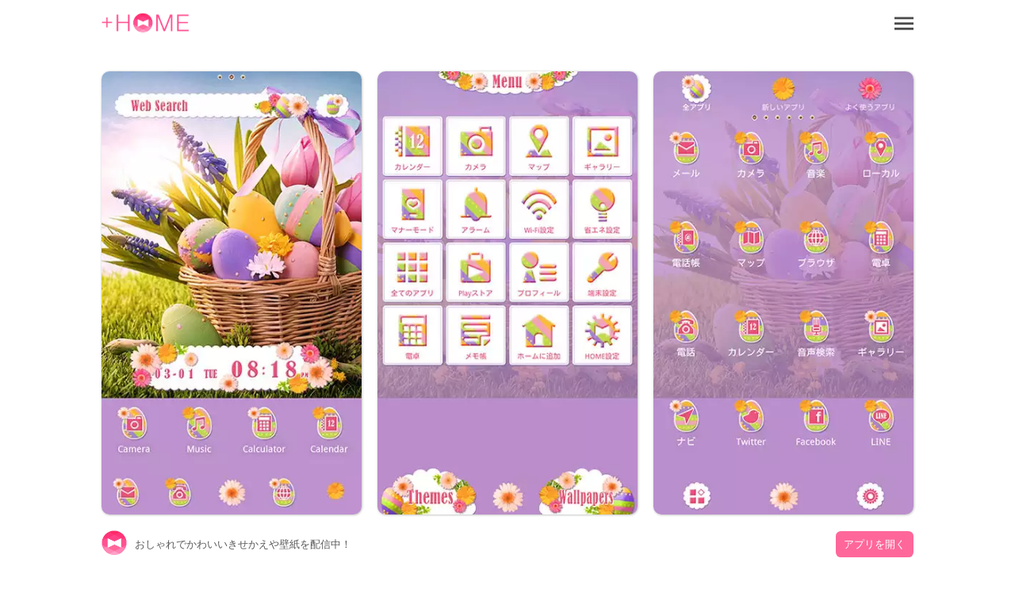

--- FILE ---
content_type: text/html; charset=utf-8
request_url: https://www.atm-plushome.com/ja/details/1433
body_size: 5771
content:
<!DOCTYPE html>
<html>
  <head>
    <title>Happy Easter!｜きせかえ 壁紙｜プラスホーム公式</title>
    <meta name="description" content="パステルカラーのイースターエッグが可愛らしいテーマです☆">
    <meta name="viewport" content="width=device-width,initial-scale=1">
    <meta property="og:url" content="https://www.atm-plushome.com/" />
    <meta property="og:type" content="website" />
    <meta property="og:title" content="Happy Easter!｜きせかえ 壁紙｜プラスホーム公式" />
    <meta property="og:description" content="パステルカラーのイースターエッグが可愛らしいテーマです☆" />
    <meta property="og:site_name" content="無料きせかえアプリ プラスホーム公式（+HOME）｜おしゃれで可愛い壁紙、アイコンでスマホをカスタマイズ" />
    <meta property="og:image" content="https://www.atm-plushome.com/public/images/og_img.jpg" />
    <!-- Google Tag Manager -->
    <script>(function(w,d,s,l,i){w[l]=w[l]||[];w[l].push({'gtm.start':
    new Date().getTime(),event:'gtm.js'});var f=d.getElementsByTagName(s)[0],
    j=d.createElement(s),dl=l!='dataLayer'?'&l='+l:'';j.async=true;j.src=
    'https://www.googletagmanager.com/gtm.js?id='+i+dl;f.parentNode.insertBefore(j,f);
    })(window,document,'script','dataLayer','GTM-TJG9QR7');</script>
    <!-- End Google Tag Manager -->
    <script src="https://ajax.googleapis.com/ajax/libs/jquery/3.2.1/jquery.min.js"></script>
    <script src="/public/javascripts/modal.js"></script>
    <script async src="https://pagead2.googlesyndication.com/pagead/js/adsbygoogle.js?client=ca-pub-6815920787250164" crossorigin="anonymous"></script>
    <link href="/public/stylesheets/normalize.css" rel="stylesheet" type="text/css">
    <link href="/public/stylesheets/top_ver3.css" rel="stylesheet" type="text/css">
    <link rel="icon" href="/public/images/favicon.ico">

    
    <!-- Geniee Wrapper Head Tag -->
    <script>
      window.gnshbrequest = window.gnshbrequest || {cmd:[]};
      window.gnshbrequest.cmd.push(function(){
        window.gnshbrequest.forceInternalRequest();
      });
    </script>
    <script async src="https://securepubads.g.doubleclick.net/tag/js/gpt.js"></script>
    <script async src="https://cpt.geniee.jp/hb/v1/222126/2804/wrapper.min.js"></script>
    <!-- /Geniee Wrapper Head Tag -->
  </head>
  <body>
    <!-- Google Tag Manager (noscript) -->
    <noscript><iframe src="https://www.googletagmanager.com/ns.html?id=GTM-TJG9QR7" height="0" width="0" style="display:none;visibility:hidden"></iframe></noscript>
    <!-- End Google Tag Manager (noscript) -->

    <div class="wrap">
      <div class="container">
        <section>
  <div class="header">
    <div class="top-header">
      <h1 class="top-icon">
        <a href="/ja/"><img src="/public/images/logo.png" alt="無料きせかえアプリ プラスホーム公式（+HOME）｜おしゃれで可愛い壁紙、アイコンでスマホをカスタマイズ" width="110px" height="25.3px"></a>
      </h1>
      <div class="title"></div>
      <div class="menu-icon">
        <a class="js-modal-open" href="#"><img src="/public/images/icon_menu.png" alt="メニューアイコン"></a>
      </div>
    </div>
  </div>
</section>

<section>
  <div class="modal js-modal">
      <div class="modal__bg js-modal-close"></div>
      <div class="modal__content">
        <nav class="menu__contents">
          <ul>
            <li class="menu-border"><a href="/ja/">TOP</a></li>
            <li class="language-1">言語<a href="/ja/" class="language-setting">日本語</a></li>
            <li class="menu-border language-2"><a href="/en/" class="language-setting">English</a></li>
            <li class="menu-border"><a href="/ja/about">+HOMEについて</a></li>
            <li class="menu-border"><a href="https://plushomejp.zendesk.com/hc/ja/requests/new?ticket_form_id=27795581348371">お問い合わせ</a></li>
            <li class="menu-border"><a href="/ja/terms">利用規約</a></li>
            <li class="menu-border"><a href="/ja/policy">プライバシーポリシー</a></li>
            <li class="menu-border"><a href="/ja/license">ライセンス</a></li>
          </ul>
        </nav>
        <div class="close-icon">
          <a class="js-modal-close" href=""><img src="/public/images/icon_close.png" alt="クローズアイコン"></a>
        </div>
      </div><!--modal__inner-->
  </div><!--modal-->
</section>

        <div class="detail">
  <section class="detail__box">
    <div class="detail__info--items">
      <div class="detail__info--items-img">
        <div class="detail__info--items-main">
          <img src="https://res.atm-plushome.com/uploads/thumbnails/1433/ss_home_xhdpi_medium_ja.webp" alt="Happy Easter! ホーム画面" width="563px" height="964px">
        </div>
        <div class="detail__info--items-etc">
          <img src="https://res.atm-plushome.com/uploads/thumbnails/1433/ss_menu_xhdpi_medium_ja.webp" alt="Happy Easter! メニュー画面" width="277px" height="473px">
        </div>
        <div class="detail__info--items-etc">
          <img src="https://res.atm-plushome.com/uploads/thumbnails/1433/ss_drawer_xhdpi_medium_ja.webp" alt="Happy Easter! ドロワー画面" width="277px" height="473px">
        </div>
      </div>

      <div class="detail__info--items-text">
        <h1>Happy Easter!</h1>
        <p>パステルカラーのイースターエッグが可愛らしいテーマです☆</p>
      </div>
    </div>

    
      <section class="theme_download">
        <div class="theme_download__btn">
          <a href="https://play.google.com/store/apps/details?id=jp.co.a_tm.android.plus_happy_easter2">
            <img src="/public/images/google_badge.png">
          </a>
        </div>
      </section>
    
    


  <section class="categories">
    <div class="categories__items">
      <ul class="categories__items-tag">
      
        <li>
          
            <a href="/ja/categories/189" >
          
          イースター</a>
        </li>
      
        <li>
          
            <a href="/ja/categories/118" >
          
          春</a>
        </li>
      
        <li>
          
            <a href="/ja/categories/184" >
          
          アイコン追加</a>
        </li>
      
        <li>
          
            <a href="/ja/categories/188" >
          
          休日/行事</a>
        </li>
      
        <li>
          
            <a href="/ja/categories/130" >
          
          カラフル</a>
        </li>
      
        <li>
          
            <a href="/ja/categories/53" >
          
          最新OS対応</a>
        </li>
      
        <li>
          
            <a href="/ja/categories/116" >
          
          写真</a>
        </li>
      
        <li>
          
            <a href="/ja/categories/185" >
          
          レディス</a>
        </li>
      
      </ul>
    </div>
  </section>

  <section class="googlesearch">
    <p>webで探す</p>
    
      
    
    <div class="gcse-searchbox-only"></div>
  </section>

  <ins class="adsbygoogle ad_detail"
        style="display: block;"
        data-ad-client="ca-pub-6815920787250164"
        data-ad-slot="2536978288"
        data-ad-format="auto"
        data-full-width-responsive="true"></ins>

  <section class="detail__contents">
    <h2>おすすめ</h2>
    <div class="detail__contents__theme-01">
      <ul class="detail__contents__theme-img">
        
          <li>
            
              <a href="/ja/details/2019">
            
              <img src="https://res.atm-plushome.com/uploads/thumbnails/2019/ss_home_xhdpi_small_ja.webp">
            </a>
          </li>
        
          <li>
            
              <a href="/ja/details/1837">
            
              <img src="https://res.atm-plushome.com/uploads/thumbnails/1837/ss_home_xhdpi_small_ja.webp">
            </a>
          </li>
        
          <li>
            
              <a href="/ja/details/1822">
            
              <img src="https://res.atm-plushome.com/uploads/thumbnails/1822/ss_home_xhdpi_small_ja.webp">
            </a>
          </li>
        
          <li>
            
              <a href="/ja/details/2026">
            
              <img src="https://res.atm-plushome.com/uploads/thumbnails/2026/ss_home_xhdpi_small_ja.webp">
            </a>
          </li>
        
          <li>
            
              <a href="/ja/details/2412">
            
              <img src="https://res.atm-plushome.com/uploads/thumbnails/2412/ss_home_xhdpi_small_ja.webp">
            </a>
          </li>
        
          <li>
            
              <a href="/ja/details/1248">
            
              <img src="https://res.atm-plushome.com/uploads/thumbnails/1248/ss_home_xhdpi_small_ja.webp">
            </a>
          </li>
        
          <li>
            
              <a href="/ja/details/1401">
            
              <img src="https://res.atm-plushome.com/uploads/thumbnails/1401/ss_home_xhdpi_small_ja.webp">
            </a>
          </li>
        
          <li>
            
              <a href="/ja/details/2188">
            
              <img src="https://res.atm-plushome.com/uploads/thumbnails/2188/ss_home_xhdpi_small_ja.webp">
            </a>
          </li>
        
          <li>
            
              <a href="/ja/details/1450">
            
              <img src="https://res.atm-plushome.com/uploads/thumbnails/1450/ss_home_xhdpi_small_ja.webp">
            </a>
          </li>
        
          <li>
            
              <a href="/ja/details/1210">
            
              <img src="https://res.atm-plushome.com/uploads/thumbnails/1210/ss_home_xhdpi_small_ja.webp">
            </a>
          </li>
        
          <li>
            
              <a href="/ja/details/1957">
            
              <img src="https://res.atm-plushome.com/uploads/thumbnails/1957/ss_home_xhdpi_small_ja.webp">
            </a>
          </li>
        
          <li>
            
              <a href="/ja/details/2186">
            
              <img src="https://res.atm-plushome.com/uploads/thumbnails/2186/ss_home_xhdpi_small_ja.webp">
            </a>
          </li>
        
          <li>
            
              <a href="/ja/details/1218">
            
              <img src="https://res.atm-plushome.com/uploads/thumbnails/1218/ss_home_xhdpi_small_ja.webp">
            </a>
          </li>
        
          <li>
            
              <a href="/ja/details/2403">
            
              <img src="https://res.atm-plushome.com/uploads/thumbnails/2403/ss_home_xhdpi_small_ja.webp">
            </a>
          </li>
        
          <li>
            
              <a href="/ja/details/122">
            
              <img src="https://res.atm-plushome.com/uploads/thumbnails/122/ss_home_xhdpi_small_ja.webp">
            </a>
          </li>
        
          <li>
            
              <a href="/ja/details/2101">
            
              <img src="https://res.atm-plushome.com/uploads/thumbnails/2101/ss_home_xhdpi_small_ja.webp">
            </a>
          </li>
        
          <li>
            
              <a href="/ja/details/796">
            
              <img src="https://res.atm-plushome.com/uploads/thumbnails/796/ss_home_xhdpi_small_ja.webp">
            </a>
          </li>
        
          <li>
            
              <a href="/ja/details/1657">
            
              <img src="https://res.atm-plushome.com/uploads/thumbnails/1657/ss_home_xhdpi_small_ja.webp">
            </a>
          </li>
        
          <li>
            
              <a href="/ja/details/2420">
            
              <img src="https://res.atm-plushome.com/uploads/thumbnails/2420/ss_home_xhdpi_small_ja.webp">
            </a>
          </li>
        
          <li>
            
              <a href="/ja/details/1966">
            
              <img src="https://res.atm-plushome.com/uploads/thumbnails/1966/ss_home_xhdpi_small_ja.webp">
            </a>
          </li>
        
          <li>
            
              <a href="/ja/details/1650">
            
              <img src="https://res.atm-plushome.com/uploads/thumbnails/1650/ss_home_xhdpi_small_ja.webp">
            </a>
          </li>
        
          <li>
            
              <a href="/ja/details/2265">
            
              <img src="https://res.atm-plushome.com/uploads/thumbnails/2265/ss_home_xhdpi_small_ja.webp">
            </a>
          </li>
        
          <li>
            
              <a href="/ja/details/2024">
            
              <img src="https://res.atm-plushome.com/uploads/thumbnails/2024/ss_home_xhdpi_small_ja.webp">
            </a>
          </li>
        
          <li>
            
              <a href="/ja/details/120">
            
              <img src="https://res.atm-plushome.com/uploads/thumbnails/120/ss_home_xhdpi_small_ja.webp">
            </a>
          </li>
        
          <li>
            
              <a href="/ja/details/1455">
            
              <img src="https://res.atm-plushome.com/uploads/thumbnails/1455/ss_home_xhdpi_small_ja.webp">
            </a>
          </li>
        
          <li>
            
              <a href="/ja/details/533">
            
              <img src="https://res.atm-plushome.com/uploads/thumbnails/533/ss_home_xhdpi_small_ja.webp">
            </a>
          </li>
        
          <li>
            
              <a href="/ja/details/518">
            
              <img src="https://res.atm-plushome.com/uploads/thumbnails/518/ss_home_xhdpi_small_ja.webp">
            </a>
          </li>
        
          <li>
            
              <a href="/ja/details/1433">
            
              <img src="https://res.atm-plushome.com/uploads/thumbnails/1433/ss_home_xhdpi_small_ja.webp">
            </a>
          </li>
        
          <li>
            
              <a href="/ja/details/1948">
            
              <img src="https://res.atm-plushome.com/uploads/thumbnails/1948/ss_home_xhdpi_small_ja.webp">
            </a>
          </li>
        
          <li>
            
              <a href="/ja/details/174">
            
              <img src="https://res.atm-plushome.com/uploads/thumbnails/174/ss_home_xhdpi_small_ja.webp">
            </a>
          </li>
        
      </ul>
    </div>
  </section>
</section>

</div>



        
<div class="feature__other">
  <h3>+HOMEの特集一覧</h3>
  <ul>
    
      
        
          <a href="/ja/feature/summer_beach">
        
            <li>
              <p class="feature__other--title">🏖 ビーチテーマ特集 🏖</p>
              <p>あなたのスマホを楽園に！夏らしいビーチが映えるきせかえ特集でで心地よい潮風を感じよう🏖</p>
            </li>
          </a>
        
    
      
        
          <a href="/ja/feature/halloween_2025">
        
            <li>
              <p class="feature__other--title">🎃 ハロウィンテーマ2025特集 🎃</p>
              <p>スマホで楽しむハロウィン！きせかえテーマでかぼちゃやおばけが彩る個性的な画面に🎃</p>
            </li>
          </a>
        
    
      
        
          <a href="/ja/feature/dreamy">
        
            <li>
              <p class="feature__other--title">🌈 ドリーミーテーマ特集 🌈</p>
              <p>スマホ画面で癒しのひととき！ユニコーンやクマテーマで心安らぐ時間を感じよう🌈</p>
            </li>
          </a>
        
    
      
        
          <a href="/ja/feature/cat_illustration">
        
            <li>
              <p class="feature__other--title">🐱 猫のイラスト特集 🐱</p>
              <p>ホーム画面とロック画面を猫のイラスト壁紙でスマホをかわいくきせかえ！お気に入りの猫ちゃんを見つけてみてね！</p>
            </li>
          </a>
        
    
      
        
          <a href="/ja/feature/beautiful_flower">
        
            <li>
              <p class="feature__other--title">🌹 美しい花テーマ特集 🌼</p>
              <p>スマホに咲き誇る気高きバラ！花々のきせかえテーマで画面をエレガントかつゴージャスに🌹</p>
            </li>
          </a>
        
    
      
        
          <a href="/ja/feature/kawaii_usagi">
        
            <li>
              <p class="feature__other--title">🐰 かわいいうさぎ特集 🐰</p>
              <p>愛らしいうさぎモチーフのスマホ待ち受け特集！心を和むデザインやアイコンで日常に癒やしを。</p>
            </li>
          </a>
        
    
      
        
          <a href="/ja/feature/end_of_summer">
        
            <li>
              <p class="feature__other--title">🎆 花火と夏の終わり特集 🎆</p>
              <p>夏の終わりを彩る美しい花火の瞬間を、あなたのデバイスで楽しみませんか？特別な壁紙、きせかえ、テーマを無料でご用意しました！幻想的な花火のデザインで、夏の思い出をいつでも振り返ることができます。</p>
            </li>
          </a>
        
    
      
        
          <a href="/ja/feature/summer_fortune">
        
            <li>
              <p class="feature__other--title">🔮 夏の運気アップテーマ特集 🔮</p>
              <p>幸運を呼ぶモチーフをスマホに！馬蹄や貝殻などラッキーモチーフをテーマにした運気アップのきせかえ特集をご紹介✨</p>
            </li>
          </a>
        
    
      
        
          <a href="/ja/feature/cooling_off">
        
            <li>
              <p class="feature__other--title">✨ 納涼テーマ特集 ✨</p>
              <p>彩り豊かな納涼アイテムがお出迎え！スマホきせかえで季節感を演出✨</p>
            </li>
          </a>
        
    
      
        
          <a href="/ja/feature/firework_display">
        
            <li>
              <p class="feature__other--title">🎇 夜空を彩る打上花火テーマ特集 🎇 </p>
              <p>夜空を彩る打上花火！スマホきせかえで幻想的で華やかな画面に🎇 </p>
            </li>
          </a>
        
    
      
        
          <a href="/ja/feature/sky">
        
            <li>
              <p class="feature__other--title">🌞 爽やかな空特集 🌞</p>
              <p>爽やかな空をテーマにしたスマホきせかえ特集！癒しの壁紙で心地良い毎日を楽しもう♪</p>
            </li>
          </a>
        
    
      
        
          <a href="/ja/feature/fengshui">
        
            <li>
              <p class="feature__other--title">💖 開運の風水モチーフテーマ特集 💖</p>
              <p>マホ画面で幸運を呼ぶ！リンゴやハート猫モチーフの開運テーマで金運アップ!?💰</p>
            </li>
          </a>
        
    
      
        
          <a href="/ja/feature/spooky_halloween">
        
            <li>
              <p class="feature__other--title">🕯️ 不気味なハロウィンテーマ特集 🎃</p>
              <p>スマホで楽しむ不気味な夜！ハロウィンきせかえテーマでホラーとダークな画面を演出🎃</p>
            </li>
          </a>
        
    
      
        
          <a href="/ja/feature/purple_girls">
        
            <li>
              <p class="feature__other--title">💜 シックなパープルカラーテーマ特集 💜</p>
              <p>スマホで魅せるシックなパープル！花や風景きせかえテーマで上品で大人っぽい画面を演出💜</p>
            </li>
          </a>
        
    
      
        
          <a href="/ja/feature/botanical">
        
            <li>
              <p class="feature__other--title">🌷 自然豊かなボタニカル特集 🌿</p>
              <p>スマホをボタニカルデザインで飾ろう！自然の美しさを感じられる壁紙特集をぜひチェックしてね！</p>
            </li>
          </a>
        
    
      
        
          <a href="/ja/feature/gold">
        
            <li>
              <p class="feature__other--title">🍀 金運アップ特集 👛</p>
              <p>ゴールドモチーフを取り入れた着せ替えで金運向上！？運気を引き寄せるテーマ特集</p>
            </li>
          </a>
        
    
      
        
          <a href="/ja/feature/dot">
        
            <li>
              <p class="feature__other--title">🔵 ドット柄テーマ特集 🔵</p>
              <p>スマホ画面にレトロな雰囲気を！ドット・水玉テーマで気分を盛り上げよう🔵</p>
            </li>
          </a>
        
    
      
        
          <a href="/ja/feature/animal_food">
        
            <li>
              <p class="feature__other--title">😸 かわいい動物と食べ物テーマ特集 🍜</p>
              <p>スマホ画面でほっこり！食べ物を頬張る動物テーマで心落ち着く時間を感じよう😋</p>
            </li>
          </a>
        
    
      
        
          <a href="/ja/feature/nova_simple">
        
            <li>
              <p class="feature__other--title">◻️ 使いやすいシンプルテーマ特集 ◻️</p>
              <p>スマホで感じる機能美！Nova Launcherユーザーにおすすめの洗練されたミニマルデザイン特集◻️</p>
            </li>
          </a>
        
    
      
        
          <a href="/ja/feature/cold_drink">
        
            <li>
              <p class="feature__other--title">🧉 冷たいドリンクテーマ特集 🧉</p>
              <p>夏のドリンクモチーフでスマホを彩る！ソーダやレモネードなどの魅力を詰め込んだきせかえ特集をチェック🧃</p>
            </li>
          </a>
        
    
  </ul>
</div>

        


  

  <div class="feature__other">
  <h3>+HOMEの使い方一覧</h3>
  <ul>
      <a href="/ja/helpDetail/home_default">
          <li>
            <p class="feature__other--title">ホーム画面について</p>
          </li>
      </a>
      <a href="/ja/helpDetail/home_changing_theme">
        <li>
          <p class="feature__other--title">テーマにきせかえよう</p>
        </li>
      </a>
      <a href="/ja/helpDetail/about_drawer">
        <li>
          <p class="feature__other--title">ドロワー（アプリ一覧）の使い方</p>
        </li>
      </a>
      <a href="/ja/helpDetail/home_use">
        <li>
          <p class="feature__other--title">ホーム画面を使いこなそう</p>
        </li>
      </a>
      <a href="/ja/helpDetail/iconpack_use">
        <li>
          <p class="feature__other--title">アイコンパックの使い方</p>
        </li>
      </a>
      <a href="/ja/helpDetail/change_icon_homescreen">
        <li>
          <p class="feature__other--title">ホーム画面アイコンのきせかえ方【個別】</p>
        </li>
      </a>
      <a href="/ja/helpDetail/change_icons_homescreen">
        <li>
          <p class="feature__other--title">ホーム画面アイコンのきせかえ方【一括】</p>
        </li>
      </a>
      <a href="/ja/helpDetail/change_original_icon_homescreen">
        <li>
          <p class="feature__other--title">ホーム画面アイコンのきせかえ方【好きな画像】</p>
        </li>
      </a>
      <a href="/ja/helpDetail/change_icon_size">
        <li>
          <p class="feature__other--title">ホーム画面アイコンサイズの変え方</p>
        </li>
      </a>
  </ul>
</div>


        <div class="search">
  <form method="POST" action="/ja/searchThemes" class="search_container" onsubmit="return check();">
    <input type="hidden" name="_csrf" value="Ghk9MrAT-xqejQQw7jvU1-Ku0LdMeykAOr60">
    <input type="text"  name="word" size="25" value="" placeholder="Search">
    <button type="submit" value="&#xf002"><i class="fas fa-search"></i></button>
  </form>
</div>

<script>
  function check() {
    var formWord = $('.search_container [name=word]').val();
    if (formWord.length === 0 || !formWord.match(/\S/g)) {
      return false;
    }
  }
</script>
        <div class="footer__navi">
  <div class="footer__navi--wrap">
    <p class="about_title">+HOMEとは</p>
    <p class="about_desc">2000種類以上の豊富なテーマから可愛く・オシャレに・カッコよく！あなたらしくスマホをカスタマイズできます！</p>
    <p class="about_desc">世界中で支持されている日本発の安心・安全なきせかえアプリ！</p>
    <p class="about_desc">より便利に、使いやすくなった+HOMEをぜひお試しください。</p>
    <ul class="footer__navi--wrap--list">
      <li><a href="https://plushomejp.zendesk.com/hc/ja/requests/new?ticket_form_id=27795581348371">お問い合わせ</a></li>
      <li><a href="/ja/partner-contact">法人お問い合わせ</a></li>
      <li><a href="/ja/terms">利用規約</a></li>
      <li><a href="/ja/policy">プライバシーポリシー</a></li>
      <li><a href="/ja/license">ライセンス</a></li>
    </ul>
  </div>
</div>

<footer>
  
    <a href="https://play.google.com/store/apps/details?id=jp.co.a_tm.android.launcher&utm_source=plushome_official&utm_medium=themeDetail&utm_campaign=install&utm_term=1433" target="_blank">
      <div class="footer">
        <div class="footer__icon"><img src="/public/images/icon_plushome.png" alt="トップアイコン"></div>
        <div class="footer__detail">おしゃれでかわいいきせかえや壁紙を配信中！</div>
        <div class="footer__btn">アプリを開く</div>
      </div>
    </a>
  
</footer>
      </div>
    </div>
  </body>
  <script async src="https://cse.google.com/cse.js?cx=partner-pub-6815920787250164:7138911157"></script>
<script>
  $(window).on('load', function() {
    const element = document.getElementsByClassName('adsbygoogle')[0];
    while (element.firstChild) element.removeChild(element.firstChild);
    if ("android" === 'android' || window.devicePixelRatio !== 3) return;
    $.each($('.detail__info--items-img').find('img'), function() {
      let imgSrc = $(this).attr('src').replace('x2', 'x3');
      $(this).attr('src', imgSrc);
    });
  });
</script>
<script>
  $(document).ready(function() {
    $('.popup_wallpaper__close').on('click', function() {
      $('.popup_wallpaper').fadeOut();
    });
    
    $('.add_pop__close').on('click', function() {
      $('.add_pop').fadeOut();
    });
  });
</script>
  <footer>
    

  </footer>
</html>

--- FILE ---
content_type: text/html; charset=utf-8
request_url: https://www.google.com/recaptcha/api2/aframe
body_size: 112
content:
<!DOCTYPE HTML><html><head><meta http-equiv="content-type" content="text/html; charset=UTF-8"></head><body><script nonce="pDkQ12VTIhK7pF198tq1rg">/** Anti-fraud and anti-abuse applications only. See google.com/recaptcha */ try{var clients={'sodar':'https://pagead2.googlesyndication.com/pagead/sodar?'};window.addEventListener("message",function(a){try{if(a.source===window.parent){var b=JSON.parse(a.data);var c=clients[b['id']];if(c){var d=document.createElement('img');d.src=c+b['params']+'&rc='+(localStorage.getItem("rc::a")?sessionStorage.getItem("rc::b"):"");window.document.body.appendChild(d);sessionStorage.setItem("rc::e",parseInt(sessionStorage.getItem("rc::e")||0)+1);localStorage.setItem("rc::h",'1768646791176');}}}catch(b){}});window.parent.postMessage("_grecaptcha_ready", "*");}catch(b){}</script></body></html>